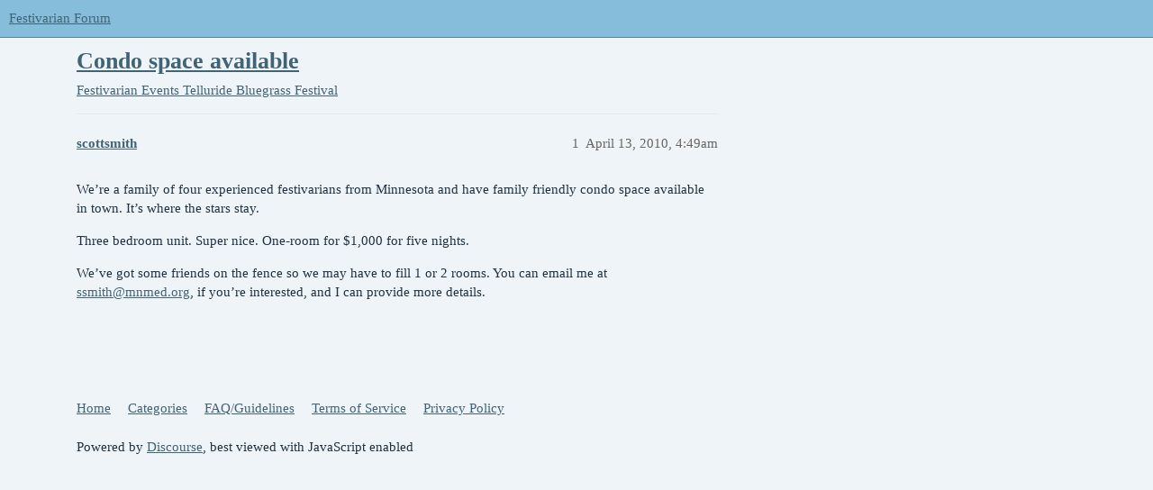

--- FILE ---
content_type: text/html; charset=utf-8
request_url: https://festivarian.com/t/condo-space-available/23538
body_size: 2317
content:
<!DOCTYPE html>
<html lang="en">
  <head>
    <meta charset="utf-8">
    <title>Condo space available - Telluride Bluegrass Festival - Festivarian Forum</title>
    <meta name="description" content="We’re a family of four experienced festivarians from Minnesota and have family friendly condo space available in town. It’s where the stars stay. 
Three bedroom unit.  Super nice. One-room for $1,000 for five nights. 
We&amp;hellip;">
    <meta name="generator" content="Discourse 3.2.0.beta4-dev - https://github.com/discourse/discourse version aadc104817bb0306856b4718f5c50fb481e77c16">
<link rel="icon" type="image/png" href="https://festivarian.com/uploads/default/optimized/1X/b4f4d9f47c8c91b4b627035d7a9702ea5785bcab_2_32x32.png">
<link rel="apple-touch-icon" type="image/png" href="https://festivarian.com/uploads/default/optimized/1X/b4f4d9f47c8c91b4b627035d7a9702ea5785bcab_2_180x180.png">
<meta name="theme-color" media="(prefers-color-scheme: light)" content="#86bddb">
<meta name="theme-color" media="(prefers-color-scheme: dark)" content="#111111">

<meta name="viewport" content="width=device-width, initial-scale=1.0, minimum-scale=1.0, user-scalable=yes, viewport-fit=cover">
<link rel="canonical" href="https://festivarian.com/t/condo-space-available/23538" />

<link rel="search" type="application/opensearchdescription+xml" href="https://festivarian.com/opensearch.xml" title="Festivarian Forum Search">

    <link href="/stylesheets/color_definitions_shades-of-blue_4_1_07121f1b55778b9171a33b49df3259d9e0451dee.css?__ws=festivarian.com" media="all" rel="stylesheet" class="light-scheme"/><link href="/stylesheets/color_definitions_dark_1_1_d300496beac304f513b068a279dba16c177fe18a.css?__ws=festivarian.com" media="(prefers-color-scheme: dark)" rel="stylesheet" class="dark-scheme"/>

  <link href="/stylesheets/desktop_676eb13f47c7fb518a8a0af415bb95beace9aee6.css?__ws=festivarian.com" media="all" rel="stylesheet" data-target="desktop"  />



  <link href="/stylesheets/chat_676eb13f47c7fb518a8a0af415bb95beace9aee6.css?__ws=festivarian.com" media="all" rel="stylesheet" data-target="chat"  />
  <link href="/stylesheets/checklist_676eb13f47c7fb518a8a0af415bb95beace9aee6.css?__ws=festivarian.com" media="all" rel="stylesheet" data-target="checklist"  />
  <link href="/stylesheets/discourse-bbcode_676eb13f47c7fb518a8a0af415bb95beace9aee6.css?__ws=festivarian.com" media="all" rel="stylesheet" data-target="discourse-bbcode"  />
  <link href="/stylesheets/discourse-details_676eb13f47c7fb518a8a0af415bb95beace9aee6.css?__ws=festivarian.com" media="all" rel="stylesheet" data-target="discourse-details"  />
  <link href="/stylesheets/discourse-lazy-videos_676eb13f47c7fb518a8a0af415bb95beace9aee6.css?__ws=festivarian.com" media="all" rel="stylesheet" data-target="discourse-lazy-videos"  />
  <link href="/stylesheets/discourse-local-dates_676eb13f47c7fb518a8a0af415bb95beace9aee6.css?__ws=festivarian.com" media="all" rel="stylesheet" data-target="discourse-local-dates"  />
  <link href="/stylesheets/discourse-narrative-bot_676eb13f47c7fb518a8a0af415bb95beace9aee6.css?__ws=festivarian.com" media="all" rel="stylesheet" data-target="discourse-narrative-bot"  />
  <link href="/stylesheets/discourse-presence_676eb13f47c7fb518a8a0af415bb95beace9aee6.css?__ws=festivarian.com" media="all" rel="stylesheet" data-target="discourse-presence"  />
  <link href="/stylesheets/docker_manager_676eb13f47c7fb518a8a0af415bb95beace9aee6.css?__ws=festivarian.com" media="all" rel="stylesheet" data-target="docker_manager"  />
  <link href="/stylesheets/footnote_676eb13f47c7fb518a8a0af415bb95beace9aee6.css?__ws=festivarian.com" media="all" rel="stylesheet" data-target="footnote"  />
  <link href="/stylesheets/poll_676eb13f47c7fb518a8a0af415bb95beace9aee6.css?__ws=festivarian.com" media="all" rel="stylesheet" data-target="poll"  />
  <link href="/stylesheets/chat_desktop_676eb13f47c7fb518a8a0af415bb95beace9aee6.css?__ws=festivarian.com" media="all" rel="stylesheet" data-target="chat_desktop"  />
  <link href="/stylesheets/poll_desktop_676eb13f47c7fb518a8a0af415bb95beace9aee6.css?__ws=festivarian.com" media="all" rel="stylesheet" data-target="poll_desktop"  />

  <link href="/stylesheets/desktop_theme_1_8998a83d768e621e67f3749291e2831d6d187c2b.css?__ws=festivarian.com" media="all" rel="stylesheet" data-target="desktop_theme" data-theme-id="1" data-theme-name="default"/>

    
    
        <link rel="alternate nofollow" type="application/rss+xml" title="RSS feed of &#39;Condo space available&#39;" href="https://festivarian.com/t/condo-space-available/23538.rss" />
    <meta property="og:site_name" content="Festivarian Forum" />
<meta property="og:type" content="website" />
<meta name="twitter:card" content="summary" />
<meta name="twitter:image" content="https://festivarian.com/uploads/default/original/1X/b4f4d9f47c8c91b4b627035d7a9702ea5785bcab.png" />
<meta property="og:image" content="https://festivarian.com/uploads/default/original/1X/b4f4d9f47c8c91b4b627035d7a9702ea5785bcab.png" />
<meta property="og:url" content="https://festivarian.com/t/condo-space-available/23538" />
<meta name="twitter:url" content="https://festivarian.com/t/condo-space-available/23538" />
<meta property="og:title" content="Condo space available" />
<meta name="twitter:title" content="Condo space available" />
<meta property="og:description" content="We’re a family of four experienced festivarians from Minnesota and have family friendly condo space available in town. It’s where the stars stay.  Three bedroom unit.  Super nice. One-room for $1,000 for five nights.  We’ve got some friends on the fence so we may have to fill 1 or 2 rooms.  You can email me at ssmith@mnmed.org, if you’re interested, and I can provide more details." />
<meta name="twitter:description" content="We’re a family of four experienced festivarians from Minnesota and have family friendly condo space available in town. It’s where the stars stay.  Three bedroom unit.  Super nice. One-room for $1,000 for five nights.  We’ve got some friends on the fence so we may have to fill 1 or 2 rooms.  You can email me at ssmith@mnmed.org, if you’re interested, and I can provide more details." />
<meta property="og:article:section" content="Festivarian Events" />
<meta property="og:article:section:color" content="9EB83B" />
<meta property="og:article:section" content="Telluride Bluegrass Festival" />
<meta property="og:article:section:color" content="12A89D" />
<meta property="article:published_time" content="2010-04-13T04:49:58+00:00" />
<meta property="og:ignore_canonical" content="true" />


    
  </head>
  <body class="crawler ">
    
    <header>
  <a href="/">
    Festivarian Forum
  </a>
</header>

    <div id="main-outlet" class="wrap" role="main">
        <div id="topic-title">
    <h1>
      <a href="/t/condo-space-available/23538">Condo space available</a>
    </h1>

      <div class="topic-category" itemscope itemtype="http://schema.org/BreadcrumbList">
          <span itemprop="itemListElement" itemscope itemtype="http://schema.org/ListItem">
            <a href="/c/festivarian-events/telluride-bluegrass-festival/8" class="badge-wrapper bullet" itemprop="item">
              <span class='badge-category-bg' style='background-color: #9EB83B'></span>
              <span class='badge-category clear-badge'>
                <span class='category-name' itemprop='name'>Festivarian Events</span>
              </span>
            </a>
            <meta itemprop="position" content="1" />
          </span>
          <span itemprop="itemListElement" itemscope itemtype="http://schema.org/ListItem">
            <a href="/c/festivarian-events/telluride-bluegrass-festival/8" class="badge-wrapper bullet" itemprop="item">
              <span class='badge-category-bg' style='background-color: #12A89D'></span>
              <span class='badge-category clear-badge'>
                <span class='category-name' itemprop='name'>Telluride Bluegrass Festival</span>
              </span>
            </a>
            <meta itemprop="position" content="2" />
          </span>
      </div>

  </div>

  

    <div itemscope itemtype='http://schema.org/DiscussionForumPosting'>
      <meta itemprop='headline' content='Condo space available'>
        <meta itemprop='articleSection' content='Telluride Bluegrass Festival'>
      <meta itemprop='keywords' content=''>
      <div itemprop='publisher' itemscope itemtype="http://schema.org/Organization">
        <meta itemprop='name' content='Planet Bluegrass'>
          <div itemprop='logo' itemscope itemtype="http://schema.org/ImageObject">
            <meta itemprop='url' content='https://festivarian.com/uploads/default/original/1X/f935d4343cc59fd1107cfd5e576c5e12cebf1f21.png'>
          </div>
      </div>

          <div id='post_1'  class='topic-body crawler-post'>
            <div class='crawler-post-meta'>
              <span class="creator" itemprop="author" itemscope itemtype="http://schema.org/Person">
                <a itemprop="url" href='https://festivarian.com/u/scottsmith'><span itemprop='name'>scottsmith</span></a>
                
              </span>

              <link itemprop="mainEntityOfPage" href="https://festivarian.com/t/condo-space-available/23538">


              <span class="crawler-post-infos">
                  <time itemprop='datePublished' datetime='2010-04-13T04:49:58Z' class='post-time'>
                    April 13, 2010,  4:49am
                  </time>
                  <meta itemprop='dateModified' content='2010-04-13T04:49:58Z'>
              <span itemprop='position'>1</span>
              </span>
            </div>
            <div class='post' itemprop='articleBody'>
              <p>We’re a family of four experienced festivarians from Minnesota and have family friendly condo space available in town. It’s where the stars stay.</p>
<p>Three bedroom unit.  Super nice. One-room for $1,000 for five nights.</p>
<p>We’ve got some friends on the fence so we may have to fill 1 or 2 rooms.  You can email me at <a href="mailto:ssmith@mnmed.org">ssmith@mnmed.org</a>, if you’re interested, and I can provide more details.</p>
            </div>

            <div itemprop="interactionStatistic" itemscope itemtype="http://schema.org/InteractionCounter">
              <meta itemprop="interactionType" content="http://schema.org/LikeAction"/>
              <meta itemprop="userInteractionCount" content="0" />
              <span class='post-likes'></span>
            </div>

            <div itemprop="interactionStatistic" itemscope itemtype="http://schema.org/InteractionCounter">
                <meta itemprop="interactionType" content="http://schema.org/CommentAction"/>
                <meta itemprop="userInteractionCount" content="0" />
              </div>

          </div>
    </div>






    </div>
    <footer class="container wrap">
  <nav class='crawler-nav'>
    <ul>
      <li itemscope itemtype='http://schema.org/SiteNavigationElement'>
        <span itemprop='name'>
          <a href='/' itemprop="url">Home </a>
        </span>
      </li>
      <li itemscope itemtype='http://schema.org/SiteNavigationElement'>
        <span itemprop='name'>
          <a href='/categories' itemprop="url">Categories </a>
        </span>
      </li>
      <li itemscope itemtype='http://schema.org/SiteNavigationElement'>
        <span itemprop='name'>
          <a href='/guidelines' itemprop="url">FAQ/Guidelines </a>
        </span>
      </li>
        <li itemscope itemtype='http://schema.org/SiteNavigationElement'>
          <span itemprop='name'>
            <a href='/tos' itemprop="url">Terms of Service </a>
          </span>
        </li>
        <li itemscope itemtype='http://schema.org/SiteNavigationElement'>
          <span itemprop='name'>
            <a href='/privacy' itemprop="url">Privacy Policy </a>
          </span>
        </li>
    </ul>
  </nav>
  <p class='powered-by-link'>Powered by <a href="https://www.discourse.org">Discourse</a>, best viewed with JavaScript enabled</p>
</footer>

    
    
  </body>
  
</html>


--- FILE ---
content_type: text/css
request_url: https://festivarian.com/stylesheets/discourse-bbcode_676eb13f47c7fb518a8a0af415bb95beace9aee6.css?__ws=festivarian.com
body_size: -27
content:
.d-editor-preview span.highlight,.cooked span.highlight{background-color:var(--bbcode-highlight);padding:2px;margin:-2px}

/*# sourceMappingURL=discourse-bbcode_676eb13f47c7fb518a8a0af415bb95beace9aee6.css.map?__ws=festivarian.com */
